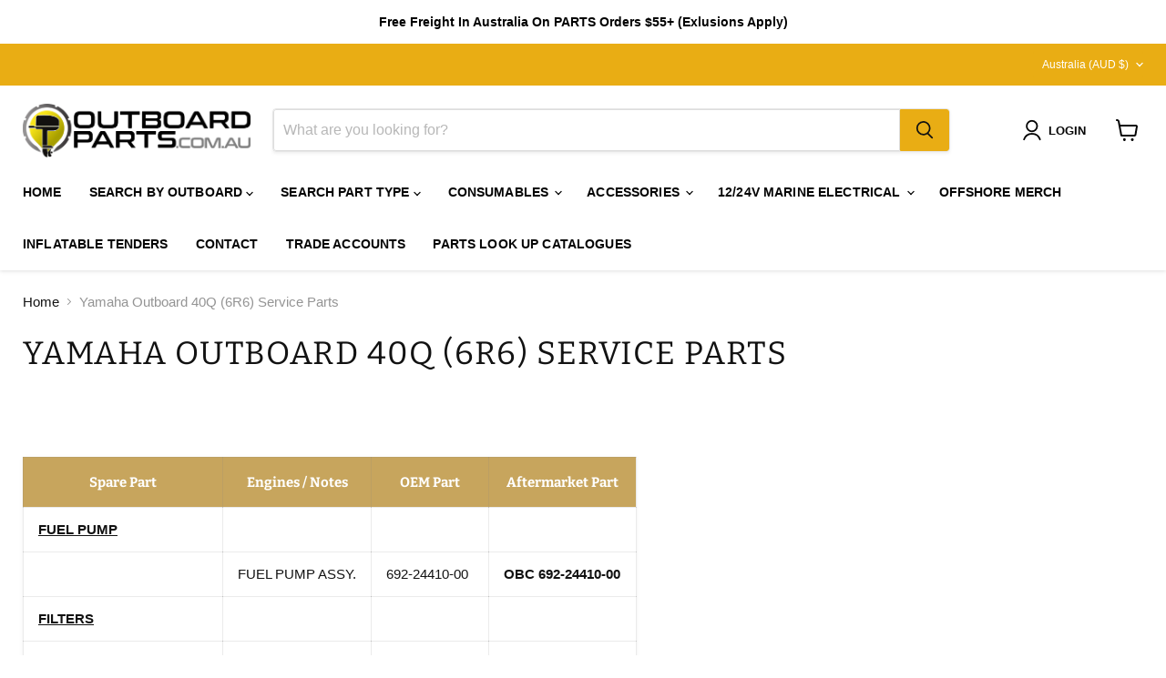

--- FILE ---
content_type: text/javascript; charset=utf-8
request_url: https://outboardparts.com.au/products/outboard-parts-dry-snapback-hat.js
body_size: 823
content:
{"id":7461737922694,"title":"Outboard Parts Dry Snapback Hat","handle":"outboard-parts-dry-snapback-hat","description":"\u003cp data-start=\"157\" data-end=\"224\"\u003e\u003cstrong data-start=\"157\" data-end=\"222\"\u003eOutboard Parts Dry Snapback Hat – Built for Life on the Water\u003c\/strong\u003e\u003c\/p\u003e\n\u003cp data-start=\"226\" data-end=\"416\"\u003eSay goodbye to soggy, sweat-soaked hats. The \u003cstrong data-start=\"271\" data-end=\"306\"\u003eOutboard Parts Dry Snapback Hat\u003c\/strong\u003e is made from quick-dry material, so water beads right off—perfect for long days on the boat or at the dock.\u003c\/p\u003e\n\u003cul data-start=\"418\" data-end=\"784\"\u003e\n\u003cli data-start=\"418\" data-end=\"473\"\u003e\n\u003cp data-start=\"420\" data-end=\"473\"\u003e🌊 \u003cstrong data-start=\"423\" data-end=\"440\"\u003eQuickDry tech\u003c\/strong\u003e – Repels water and dries fast.\u003c\/p\u003e\n\u003c\/li\u003e\n\u003cli data-start=\"474\" data-end=\"547\"\u003e\n\u003cp data-start=\"476\" data-end=\"547\"\u003e🧢 \u003cstrong data-start=\"479\" data-end=\"498\"\u003ePerforated back\u003c\/strong\u003e – Keeps airflow moving and sweat to a minimum.\u003c\/p\u003e\n\u003c\/li\u003e\n\u003cli data-start=\"548\" data-end=\"713\"\u003e\n\u003cp data-start=\"550\" data-end=\"713\"\u003e⚓ \u003cstrong data-start=\"552\" data-end=\"566\"\u003eIt floats!\u003c\/strong\u003e – Lost a hat going a bit hot across the water? No worries—this one floats, giving you time to scoop it back up before it sinks like the Titanic.\u003c\/p\u003e\n\u003c\/li\u003e\n\u003cli data-start=\"714\" data-end=\"784\"\u003e\n\u003cp data-start=\"716\" data-end=\"784\"\u003e🎣 \u003cstrong data-start=\"719\" data-end=\"735\"\u003eSnapback fit\u003c\/strong\u003e – Adjustable and comfortable for all-day wear.\u003c\/p\u003e\n\u003c\/li\u003e\n\u003c\/ul\u003e\n\u003cp data-start=\"786\" data-end=\"906\"\u003ePractical, tough, and built for the boating lifestyle, this is the hat every skipper and deckhand needs in their gear.\u003c\/p\u003e\n\u003cp data-start=\"908\" data-end=\"949\"\u003e\u003cstrong data-start=\"908\" data-end=\"947\"\u003eThe perect accessory for those trailer boat kings 🚤💪\u003c\/strong\u003e\u003c\/p\u003e","published_at":"2025-09-18T10:31:33+10:00","created_at":"2025-09-18T10:31:31+10:00","vendor":"Outboard Parts","type":"","tags":[],"price":2995,"price_min":2995,"price_max":2995,"available":true,"price_varies":false,"compare_at_price":null,"compare_at_price_min":0,"compare_at_price_max":0,"compare_at_price_varies":false,"variants":[{"id":42445308592262,"title":"Default Title","option1":"Default Title","option2":null,"option3":null,"sku":"OBP-Hat","requires_shipping":true,"taxable":true,"featured_image":null,"available":true,"name":"Outboard Parts Dry Snapback Hat","public_title":null,"options":["Default Title"],"price":2995,"weight":200,"compare_at_price":null,"inventory_management":null,"barcode":"","quantity_rule":{"min":1,"max":null,"increment":1},"quantity_price_breaks":[],"requires_selling_plan":false,"selling_plan_allocations":[]}],"images":["\/\/cdn.shopify.com\/s\/files\/1\/0274\/7046\/3110\/files\/OBPHat1_af27cde8-091b-464b-8ed3-739363b45f1e.jpg?v=1758155999","\/\/cdn.shopify.com\/s\/files\/1\/0274\/7046\/3110\/files\/OBPHat2.jpg?v=1758155999","\/\/cdn.shopify.com\/s\/files\/1\/0274\/7046\/3110\/files\/Gemini_Generated_Image_x0wpmdx0wpmdx0wp.png?v=1759375138"],"featured_image":"\/\/cdn.shopify.com\/s\/files\/1\/0274\/7046\/3110\/files\/OBPHat1_af27cde8-091b-464b-8ed3-739363b45f1e.jpg?v=1758155999","options":[{"name":"Title","position":1,"values":["Default Title"]}],"url":"\/products\/outboard-parts-dry-snapback-hat","media":[{"alt":null,"id":28430406221958,"position":1,"preview_image":{"aspect_ratio":1.0,"height":4284,"width":4284,"src":"https:\/\/cdn.shopify.com\/s\/files\/1\/0274\/7046\/3110\/files\/OBPHat1_af27cde8-091b-464b-8ed3-739363b45f1e.jpg?v=1758155999"},"aspect_ratio":1.0,"height":4284,"media_type":"image","src":"https:\/\/cdn.shopify.com\/s\/files\/1\/0274\/7046\/3110\/files\/OBPHat1_af27cde8-091b-464b-8ed3-739363b45f1e.jpg?v=1758155999","width":4284},{"alt":null,"id":28430404223110,"position":2,"preview_image":{"aspect_ratio":1.0,"height":4284,"width":4284,"src":"https:\/\/cdn.shopify.com\/s\/files\/1\/0274\/7046\/3110\/files\/OBPHat2.jpg?v=1758155999"},"aspect_ratio":1.0,"height":4284,"media_type":"image","src":"https:\/\/cdn.shopify.com\/s\/files\/1\/0274\/7046\/3110\/files\/OBPHat2.jpg?v=1758155999","width":4284},{"alt":null,"id":28487388692614,"position":3,"preview_image":{"aspect_ratio":1.0,"height":1024,"width":1024,"src":"https:\/\/cdn.shopify.com\/s\/files\/1\/0274\/7046\/3110\/files\/Gemini_Generated_Image_x0wpmdx0wpmdx0wp.png?v=1759375138"},"aspect_ratio":1.0,"height":1024,"media_type":"image","src":"https:\/\/cdn.shopify.com\/s\/files\/1\/0274\/7046\/3110\/files\/Gemini_Generated_Image_x0wpmdx0wpmdx0wp.png?v=1759375138","width":1024}],"requires_selling_plan":false,"selling_plan_groups":[]}

--- FILE ---
content_type: text/javascript; charset=utf-8
request_url: https://outboardparts.com.au/products/outboard-parts-sticker.js
body_size: 186
content:
{"id":7451464859782,"title":"Outboard Parts Slap Sticker","handle":"outboard-parts-sticker","description":"\u003cp\u003e\u003cstrong\u003eOutboard Parts Sticker \u003c\/strong\u003e\u003c\/p\u003e\n\u003cul\u003e\n\u003cli\u003eHigh UV Resistance Good For Outdoor Exposure To The Elements \u003c\/li\u003e\n\u003cli\u003e\u003cspan style=\"font-size: 0.875rem;\"\u003e210mm X 60mm \u003c\/span\u003e\u003c\/li\u003e\n\u003c\/ul\u003e\n\u003cp\u003eSKU OBPsticker\u003c\/p\u003e","published_at":"2025-08-26T13:02:40+10:00","created_at":"2025-08-26T13:02:37+10:00","vendor":"Outboard Parts","type":"Sticker","tags":[],"price":399,"price_min":399,"price_max":399,"available":true,"price_varies":false,"compare_at_price":null,"compare_at_price_min":0,"compare_at_price_max":0,"compare_at_price_varies":false,"variants":[{"id":42402086518918,"title":"Default Title","option1":"Default Title","option2":null,"option3":null,"sku":"OBPsticker","requires_shipping":true,"taxable":true,"featured_image":null,"available":true,"name":"Outboard Parts Slap Sticker","public_title":null,"options":["Default Title"],"price":399,"weight":100,"compare_at_price":null,"inventory_management":null,"barcode":"","quantity_rule":{"min":1,"max":null,"increment":1},"quantity_price_breaks":[],"requires_selling_plan":false,"selling_plan_allocations":[]}],"images":["\/\/cdn.shopify.com\/s\/files\/1\/0274\/7046\/3110\/files\/stickersshopifyphoto.png?v=1756176990"],"featured_image":"\/\/cdn.shopify.com\/s\/files\/1\/0274\/7046\/3110\/files\/stickersshopifyphoto.png?v=1756176990","options":[{"name":"Title","position":1,"values":["Default Title"]}],"url":"\/products\/outboard-parts-sticker","media":[{"alt":null,"id":28342353559686,"position":1,"preview_image":{"aspect_ratio":1.0,"height":800,"width":800,"src":"https:\/\/cdn.shopify.com\/s\/files\/1\/0274\/7046\/3110\/files\/stickersshopifyphoto.png?v=1756176990"},"aspect_ratio":1.0,"height":800,"media_type":"image","src":"https:\/\/cdn.shopify.com\/s\/files\/1\/0274\/7046\/3110\/files\/stickersshopifyphoto.png?v=1756176990","width":800}],"requires_selling_plan":false,"selling_plan_groups":[]}

--- FILE ---
content_type: text/javascript; charset=utf-8
request_url: https://outboardparts.com.au/products/outboard-parts-bottle-opener-key-ring.js
body_size: 1044
content:
{"id":7461042454662,"title":"Outboard Parts Bottle Opener Key Ring","handle":"outboard-parts-bottle-opener-key-ring","description":"\u003cp data-start=\"154\" data-end=\"217\"\u003e\u003cstrong data-start=\"154\" data-end=\"215\"\u003eOutboard Parts Bottle Opener – A Must-Have for Every Boat\u003c\/strong\u003e\u003c\/p\u003e\n\u003cp data-start=\"219\" data-end=\"478\"\u003eNothing kills the vibe on the water faster than realizing you’ve got the drinks… but no opener. With the Outboard Parts Bottle Opener, you’ll never be that skipper. Tough, reliable, and built for life at sea, this little gadget keeps the good times flowing.\u003c\/p\u003e\n\u003ch3 data-start=\"480\" data-end=\"508\"\u003eWhy You Need One Onboard\u003c\/h3\u003e\n\u003cul data-start=\"509\" data-end=\"777\"\u003e\n\u003cli data-start=\"509\" data-end=\"584\"\u003e\n\u003cp data-start=\"511\" data-end=\"584\"\u003e\u003cstrong data-start=\"511\" data-end=\"527\"\u003eAlways ready\u003c\/strong\u003e – No more using pliers, knives, or (yikes) your teeth.\u003c\/p\u003e\n\u003c\/li\u003e\n\u003cli data-start=\"585\" data-end=\"674\"\u003e\n\u003cp data-start=\"587\" data-end=\"674\"\u003e\u003cstrong data-start=\"587\" data-end=\"602\"\u003eBuilt tough\u003c\/strong\u003e – Durable design that stands up to salt, spray, and weekend warriors.\u003c\/p\u003e\n\u003c\/li\u003e\n\u003cli data-start=\"675\" data-end=\"777\"\u003e\n\u003cp data-start=\"677\" data-end=\"777\"\u003e\u003cstrong data-start=\"677\" data-end=\"702\"\u003eGood times guaranteed\u003c\/strong\u003e – From fishing trips to sunset cruises, cold drinks are just a pop away.\u003c\/p\u003e\n\u003c\/li\u003e\n\u003c\/ul\u003e\n\u003ch3 data-start=\"779\" data-end=\"796\"\u003ePerfect For\u003c\/h3\u003e\n\u003cp data-start=\"797\" data-end=\"894\"\u003e✔️ Mounting on your boat\u003cbr data-start=\"821\" data-end=\"824\"\u003e✔️ Keeping in your tackle box\u003cbr data-start=\"853\" data-end=\"856\"\u003e✔️ Stashing in the glove box or esky\u003c\/p\u003e\n\u003cp data-start=\"896\" data-end=\"906\"\u003eBecause:\u003c\/p\u003e\n\u003cul data-start=\"907\" data-end=\"1050\"\u003e\n\u003cli data-start=\"907\" data-end=\"952\"\u003e\n\u003cp data-start=\"909\" data-end=\"952\"\u003e“I swear it was twist-top” gets old fast.\u003c\/p\u003e\n\u003c\/li\u003e\n\u003cli data-start=\"953\" data-end=\"1001\"\u003e\n\u003cp data-start=\"955\" data-end=\"1001\"\u003eFlathead pliers aren’t a long-term solution.\u003c\/p\u003e\n\u003c\/li\u003e\n\u003cli data-start=\"1002\" data-end=\"1050\"\u003e\n\u003cp data-start=\"1004\" data-end=\"1050\"\u003eEvery good story starts with an open bottle.\u003c\/p\u003e\n\u003c\/li\u003e\n\u003c\/ul\u003e\n\u003cp data-start=\"1052\" data-end=\"1191\"\u003e\u003cstrong data-start=\"1052\" data-end=\"1099\"\u003eDon’t be the captain who forgot the opener.\u003c\/strong\u003e\u003cbr data-start=\"1099\" data-end=\"1102\"\u003eAdd one to your boat today and sail stress-free, well-stocked, and ready for cheers. 🍻\u003c\/p\u003e","published_at":"2025-09-16T14:56:59+10:00","created_at":"2025-09-16T14:56:56+10:00","vendor":"Outboard Parts","type":"Merch","tags":["Merch"],"price":299,"price_min":299,"price_max":299,"available":true,"price_varies":false,"compare_at_price":null,"compare_at_price_min":0,"compare_at_price_max":0,"compare_at_price_varies":false,"variants":[{"id":42442776346758,"title":"Default Title","option1":"Default Title","option2":null,"option3":null,"sku":"OBP-Bottle-Opener","requires_shipping":true,"taxable":true,"featured_image":null,"available":true,"name":"Outboard Parts Bottle Opener Key Ring","public_title":null,"options":["Default Title"],"price":299,"weight":100,"compare_at_price":null,"inventory_management":null,"barcode":"","quantity_rule":{"min":1,"max":null,"increment":1},"quantity_price_breaks":[],"requires_selling_plan":false,"selling_plan_allocations":[]}],"images":["\/\/cdn.shopify.com\/s\/files\/1\/0274\/7046\/3110\/files\/IMG_9776copy.jpg?v=1757998542","\/\/cdn.shopify.com\/s\/files\/1\/0274\/7046\/3110\/files\/IMG_9770copy.jpg?v=1757998676"],"featured_image":"\/\/cdn.shopify.com\/s\/files\/1\/0274\/7046\/3110\/files\/IMG_9776copy.jpg?v=1757998542","options":[{"name":"Title","position":1,"values":["Default Title"]}],"url":"\/products\/outboard-parts-bottle-opener-key-ring","media":[{"alt":null,"id":28423215710342,"position":1,"preview_image":{"aspect_ratio":1.0,"height":3024,"width":3024,"src":"https:\/\/cdn.shopify.com\/s\/files\/1\/0274\/7046\/3110\/files\/IMG_9776copy.jpg?v=1757998542"},"aspect_ratio":1.0,"height":3024,"media_type":"image","src":"https:\/\/cdn.shopify.com\/s\/files\/1\/0274\/7046\/3110\/files\/IMG_9776copy.jpg?v=1757998542","width":3024},{"alt":null,"id":28423220658310,"position":2,"preview_image":{"aspect_ratio":1.0,"height":3024,"width":3024,"src":"https:\/\/cdn.shopify.com\/s\/files\/1\/0274\/7046\/3110\/files\/IMG_9770copy.jpg?v=1757998676"},"aspect_ratio":1.0,"height":3024,"media_type":"image","src":"https:\/\/cdn.shopify.com\/s\/files\/1\/0274\/7046\/3110\/files\/IMG_9770copy.jpg?v=1757998676","width":3024}],"requires_selling_plan":false,"selling_plan_groups":[]}

--- FILE ---
content_type: text/javascript; charset=utf-8
request_url: https://outboardparts.com.au/products/outboard-parts-dry-snapback-hat.js
body_size: 1320
content:
{"id":7461737922694,"title":"Outboard Parts Dry Snapback Hat","handle":"outboard-parts-dry-snapback-hat","description":"\u003cp data-start=\"157\" data-end=\"224\"\u003e\u003cstrong data-start=\"157\" data-end=\"222\"\u003eOutboard Parts Dry Snapback Hat – Built for Life on the Water\u003c\/strong\u003e\u003c\/p\u003e\n\u003cp data-start=\"226\" data-end=\"416\"\u003eSay goodbye to soggy, sweat-soaked hats. The \u003cstrong data-start=\"271\" data-end=\"306\"\u003eOutboard Parts Dry Snapback Hat\u003c\/strong\u003e is made from quick-dry material, so water beads right off—perfect for long days on the boat or at the dock.\u003c\/p\u003e\n\u003cul data-start=\"418\" data-end=\"784\"\u003e\n\u003cli data-start=\"418\" data-end=\"473\"\u003e\n\u003cp data-start=\"420\" data-end=\"473\"\u003e🌊 \u003cstrong data-start=\"423\" data-end=\"440\"\u003eQuickDry tech\u003c\/strong\u003e – Repels water and dries fast.\u003c\/p\u003e\n\u003c\/li\u003e\n\u003cli data-start=\"474\" data-end=\"547\"\u003e\n\u003cp data-start=\"476\" data-end=\"547\"\u003e🧢 \u003cstrong data-start=\"479\" data-end=\"498\"\u003ePerforated back\u003c\/strong\u003e – Keeps airflow moving and sweat to a minimum.\u003c\/p\u003e\n\u003c\/li\u003e\n\u003cli data-start=\"548\" data-end=\"713\"\u003e\n\u003cp data-start=\"550\" data-end=\"713\"\u003e⚓ \u003cstrong data-start=\"552\" data-end=\"566\"\u003eIt floats!\u003c\/strong\u003e – Lost a hat going a bit hot across the water? No worries—this one floats, giving you time to scoop it back up before it sinks like the Titanic.\u003c\/p\u003e\n\u003c\/li\u003e\n\u003cli data-start=\"714\" data-end=\"784\"\u003e\n\u003cp data-start=\"716\" data-end=\"784\"\u003e🎣 \u003cstrong data-start=\"719\" data-end=\"735\"\u003eSnapback fit\u003c\/strong\u003e – Adjustable and comfortable for all-day wear.\u003c\/p\u003e\n\u003c\/li\u003e\n\u003c\/ul\u003e\n\u003cp data-start=\"786\" data-end=\"906\"\u003ePractical, tough, and built for the boating lifestyle, this is the hat every skipper and deckhand needs in their gear.\u003c\/p\u003e\n\u003cp data-start=\"908\" data-end=\"949\"\u003e\u003cstrong data-start=\"908\" data-end=\"947\"\u003eThe perect accessory for those trailer boat kings 🚤💪\u003c\/strong\u003e\u003c\/p\u003e","published_at":"2025-09-18T10:31:33+10:00","created_at":"2025-09-18T10:31:31+10:00","vendor":"Outboard Parts","type":"","tags":[],"price":2995,"price_min":2995,"price_max":2995,"available":true,"price_varies":false,"compare_at_price":null,"compare_at_price_min":0,"compare_at_price_max":0,"compare_at_price_varies":false,"variants":[{"id":42445308592262,"title":"Default Title","option1":"Default Title","option2":null,"option3":null,"sku":"OBP-Hat","requires_shipping":true,"taxable":true,"featured_image":null,"available":true,"name":"Outboard Parts Dry Snapback Hat","public_title":null,"options":["Default Title"],"price":2995,"weight":200,"compare_at_price":null,"inventory_management":null,"barcode":"","quantity_rule":{"min":1,"max":null,"increment":1},"quantity_price_breaks":[],"requires_selling_plan":false,"selling_plan_allocations":[]}],"images":["\/\/cdn.shopify.com\/s\/files\/1\/0274\/7046\/3110\/files\/OBPHat1_af27cde8-091b-464b-8ed3-739363b45f1e.jpg?v=1758155999","\/\/cdn.shopify.com\/s\/files\/1\/0274\/7046\/3110\/files\/OBPHat2.jpg?v=1758155999","\/\/cdn.shopify.com\/s\/files\/1\/0274\/7046\/3110\/files\/Gemini_Generated_Image_x0wpmdx0wpmdx0wp.png?v=1759375138"],"featured_image":"\/\/cdn.shopify.com\/s\/files\/1\/0274\/7046\/3110\/files\/OBPHat1_af27cde8-091b-464b-8ed3-739363b45f1e.jpg?v=1758155999","options":[{"name":"Title","position":1,"values":["Default Title"]}],"url":"\/products\/outboard-parts-dry-snapback-hat","media":[{"alt":null,"id":28430406221958,"position":1,"preview_image":{"aspect_ratio":1.0,"height":4284,"width":4284,"src":"https:\/\/cdn.shopify.com\/s\/files\/1\/0274\/7046\/3110\/files\/OBPHat1_af27cde8-091b-464b-8ed3-739363b45f1e.jpg?v=1758155999"},"aspect_ratio":1.0,"height":4284,"media_type":"image","src":"https:\/\/cdn.shopify.com\/s\/files\/1\/0274\/7046\/3110\/files\/OBPHat1_af27cde8-091b-464b-8ed3-739363b45f1e.jpg?v=1758155999","width":4284},{"alt":null,"id":28430404223110,"position":2,"preview_image":{"aspect_ratio":1.0,"height":4284,"width":4284,"src":"https:\/\/cdn.shopify.com\/s\/files\/1\/0274\/7046\/3110\/files\/OBPHat2.jpg?v=1758155999"},"aspect_ratio":1.0,"height":4284,"media_type":"image","src":"https:\/\/cdn.shopify.com\/s\/files\/1\/0274\/7046\/3110\/files\/OBPHat2.jpg?v=1758155999","width":4284},{"alt":null,"id":28487388692614,"position":3,"preview_image":{"aspect_ratio":1.0,"height":1024,"width":1024,"src":"https:\/\/cdn.shopify.com\/s\/files\/1\/0274\/7046\/3110\/files\/Gemini_Generated_Image_x0wpmdx0wpmdx0wp.png?v=1759375138"},"aspect_ratio":1.0,"height":1024,"media_type":"image","src":"https:\/\/cdn.shopify.com\/s\/files\/1\/0274\/7046\/3110\/files\/Gemini_Generated_Image_x0wpmdx0wpmdx0wp.png?v=1759375138","width":1024}],"requires_selling_plan":false,"selling_plan_groups":[]}